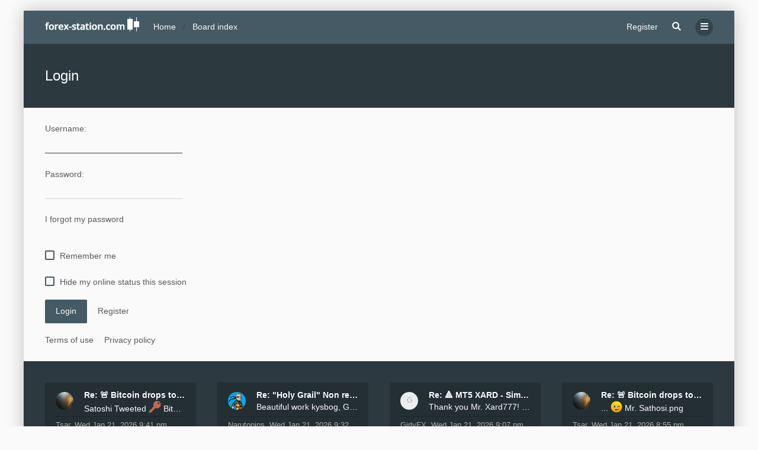

--- FILE ---
content_type: text/html; charset=UTF-8
request_url: https://forex-station.com/greetings-from-america-t8475686.html?uid=4931851&watch=topic&start=0&hash=360a0ffa
body_size: 8331
content:

<!DOCTYPE html>
<html dir="ltr" lang="en-gb">
	<head>
<link rel="apple-touch-icon" sizes="180x180" href="/apple-touch-icon.png">
<link rel="manifest" href="/site.webmanifest">
<link rel="mask-icon" href="/safari-pinned-tab.svg" color="#5bbad5">
<meta name="msapplication-TileColor" content="#da532c">

	<meta name="theme-color" content="#59c5c7">
	<meta name="title" content="Forex Station | Advanced Technical Analysis Forum" />
	<meta name="keywords" content="forex forum, download forex indicators, forex systems, metatrader, mt4, mt5, technical indicators" />
<meta name="description" content="🥇 The world's #1 MT4 & MT5 developers. Our non-repainting MetaTrader indicators, Trading Systems & EA's are created in-house & 100% free to download."/>
		<meta charset="utf-8" />
		<meta http-equiv="X-UA-Compatible" content="IE=edge">
		<meta name="viewport" content="width=device-width, initial-scale=1" />
			
		<meta charset="utf-8">
		<meta http-equiv="X-UA-Compatible" content="IE=edge">
		<meta name="viewport" content="width=device-width, initial-scale=1">
		
		<title>Login</title>

		
		
		<!--
			Style name: Ravaio
			Author: Gramziu
		--> 

					<link rel="stylesheet" href="https://forex-station.com/styles/ravaio/theme/stylesheet.min.css?assets_version=5578">
				
					
			
			<link rel="stylesheet" href="https://use.fontawesome.com/releases/v5.15.4/css/all.css" integrity="sha384-DyZ88mC6Up2uqS4h/KRgHuoeGwBcD4Ng9SiP4dIRy0EXTlnuz47vAwmeGwVChigm" crossorigin="anonymous">
				<link rel="stylesheet" href="https://forex-station.com/styles/ravaio/theme/cst.css?assets_version=5578">
 
		
		
		<style>
.chunk,
.chunk-inner {
	max-width: 1200px;
}
.site_logo {
	background-image: url("https://forex-station.com/ext/gramziu/ravaio/assets/site_logo.png");
	height: 24px;
	width: 159px;
}
.dropdown-profile {
	left: 200px;
}
.rtl .dropdown-profile {
	left: auto;
	right: 200px;
}
@media (min-width: 701px) {
	.postprofile {
		padding-right: 18px;
		width: 200px;
	}
	.postbody {
		margin-left: 200px;
	}
	.rtl .postprofile {
		padding-left: 18px;
		padding-right: 0;
	}
	.rtl .postbody {
		margin-right: 200px;
		margin-left: 0;
	}
}
@media (max-width: 700px) {
	.standard-profile {
		display: none;
	}
}
body {
	padding: 0 18px;
}
#wrap {
	border-radius: 2px;
	box-shadow: 0 0 30px rgba(0, 0, 0, 0.24);
	margin: 18px auto;
	max-width: 1200px;
}
#wrap-inner {
	background-color: #FFFFFF;
	border-radius: 2px;
}
.chunk {
	padding: 0 36px;
}
.chunk-inner {
	padding: 0 18px;
}
.chunk-10, .chunk-100, .chunk-125, .chunk-15, .chunk-20, .chunk-25, .chunk-30, .chunk-33, .chunk-35, .chunk-40, .chunk-45, .chunk-50, .chunk-55, .chunk-60, .chunk-65, .chunk-66, .chunk-70, .chunk-75, .chunk-80, .chunk-85, .chunk-90, .chunk-95 {
	padding: 0 18px;
}
#wrap-header,
#wrap-header-index {
	border-radius: 2px 2px 0 0;
}
.is-sticky #wrap-header,
.is-sticky #wrap-header-index {
	border-radius: 0;
}
#site-desc-full,
#site-desc-small,
#sub-header {
	border-radius: 2px 2px 0 0;
}
#wrap-footer {
	border-radius: 0 0 2px 2px;
}
#information {
	border-radius: 2px 2px 0 0;
}
@media (max-width: 1000px) {
	#wrap {
		margin: 0;
	}
	.chunk-inner {
		padding: 0;
	}
}
.is-sticky #wrap-header,
.is-sticky #wrap-header-index {
	border-radius: 0;
	box-shadow: 0 6px 6px -6px rgba(0, 0, 0, 0.42);
}
.anchor {
	margin-top: -56px;
	padding-top: 56px;
	display: block;
	float: left;
}
.postbody {
	background-color: transparent;
	border-width: 0 0 0 1px;
}
.rtl .postbody {
	border-width: 0 1px 0 0;
}
.post-actions {
	clear: both;
}
.postbody:after {
	clear: both;
	content: "";
	display: block;
}
.pm-self .postbody {
	border-width: 0 1px 0 0;
}
.rtl .pm-self .postbody {
	border-width: 0 0 0 1px;
}
.pm .postprofile,
.pm-self .postprofile {
	width: 53px;
}
@media (min-width: 701px) {
	.postprofile {
		padding: 18px;
	}
	.pm .postprofile,
	.pm-self .postprofile{
		padding: 18px 9px;
	}
}
@media (min-width: 601px) and (max-width: 700px) {
	.postprofile,
	.pm-self .postprofile {
		width: 53px;
	}
}
.post {
	background-color: rgb(249, 249, 249);
	border-color: #eeeeee;
	border-radius: 2px;
	border-style: solid;
	border-width: 1px;
	box-shadow: 0 0 6px rgba(0, 0, 0, 0.03);
}
.post.reported {
	border-color: #FFCFDB;
}
.post.unapproved {
	border-color: #FFCFBD;
}
@media (max-width: 600px) {
	.pm .postprofile,
	.pm-self .postprofile {
		margin: 0;
	}
}
#site-desc-full #page-description {
	top: ; left: ; right: ; bottom: ; text-align: center;
}
</style>
	<link rel="stylesheet" href="https://forex-station.com/ext/gramziu/ravaio/assets/colors.min.css?assets_version=5578">
<style>#index-link {
    display: block;
    position: absolute;
    left: 0;
    top: 0;
    right: 0;
    bottom: 0;
    font-size: 0;
}

.bbc_img {
    max-width: 100%;

}
.poster-online {
    background-color: #388e3c;
    border-color: #FFFFFF;

}

.emoji {
    cursor:text;
    height:1.5em;
    vertical-align:text-bottom;
    width:1.5em
}

.sub-header-buttons > * {
    position: relative;
}

.notice { opacity: 1 !important; }

#main-index + .background-deep {
    background-color: #F8F8F8;

}
#sidebar-recent-topics-forum a {
    font-weight: 500;
}

img.center {
    margin: 0 auto;
    display: block;
}

.responsive {
  max-width: 100%;
  height: auto;
}

.sub-header-buttons .button {
    margin-top: 3px;
    margin-bottom: 3px;
}
.table {
    border-radius:2px;
    border-spacing:0;
    border-collapse:initial;
}
.table th:first-child {
    border-top-left-radius:2px
}
.table th:last-child {
    border-top-right-radius:2px;
 }
.table tr+tr td {
    border-top-color:#eee;
    border-top-style:solid;
    border-top-width:1px;
}
.table tr:last-child td:first-child {
    border-bottom-left-radius:2px;
}
.table tr:last-child td:last-child {
    border-bottom-right-radius:2px;
}

#page-description {
    visibility: hidden;
    position: absolute;
}
.attachbox-item {
    padding: 0;
}
.attachbox-item {
    margin-bottom: 9px;
}</style>
		

		<link href="https://forex-station.com/ext/gfksx/thanksforposts/styles/ravaio/theme/thanks.css?assets_version=5578" rel="stylesheet" media="screen">
<link href="https://forex-station.com/ext/phpbb/pages/styles/ravaio/theme/pages_common.css?assets_version=5578" rel="stylesheet" media="screen">
<link href="https://forex-station.com/ext/stoker/adsenseads/styles/prosilver/theme/adsenseads.css?assets_version=5578" rel="stylesheet" media="screen">


			</head>
	<body id="phpbb" class="nojs notouch section-viewtopic ltr  variant-1">

		
		<div id="wrap">

			
		<div id="wrap-inner">

			
			<a id="top" class="anchor" accesskey="t"></a>
			<div id="wrap-header">
								<div class="site-header chunk">
					<a id="logo" href="https://forex-station.com" title="Home"><span class="imageset site_logo"></span></a>

					<nav>
						
						<ul class="site-nav">

							
							
							
							
							
																									<li >
										<a href="https://forex-station.com/ucp.php?mode=register&amp;sid=9cea62e6893f67823289b5d5e22c9203">Register</a>
									</li>
								
								
							
							
															<li id="main-search-box" class="re-md-r">
									<a data-toggle="dropdown" class="w-drop" href="https://forex-station.com/search.php?sid=9cea62e6893f67823289b5d5e22c9203"><i class="fas fa-search"></i></a>
									<div class="dropdown-search">
										<form action="https://forex-station.com/search.php?sid=9cea62e6893f67823289b5d5e22c9203" method="get">
											<fieldset>
												<button type="submit" title="Search"><i class="fas fa-search"></i></button><div><input name="keywords" type="search" maxlength="128" title="Search for keywords" size="20" value="" placeholder="Search…" id="main-search" /></div>
												<input type="hidden" name="sid" value="9cea62e6893f67823289b5d5e22c9203" />

											</fieldset>
										</form>
									</div>
								</li>
							
							
							<li class="">
								<a data-toggle="dropdown" href="#" id="header-mini-menu"><i class="fas fa-bars"></i></a>
								<ul id="more-menu" class="dropdown-box">
																			<li id="main-search-box-md" class="re-md">
											<form action="https://forex-station.com/search.php?sid=9cea62e6893f67823289b5d5e22c9203" method="get">
												<fieldset>
													<button type="submit" title="Search"><i class="fas fa-search"></i></button><div><input name="keywords" type="search" maxlength="128" title="Search for keywords" size="20" value="" placeholder="Search…" id="main-search-md" /></div>
													<input type="hidden" name="sid" value="9cea62e6893f67823289b5d5e22c9203" />

												</fieldset>
											</form>
										</li>
									
									
<li class="separator re-md"></li>

																																																	<li><a href="https://forex-station.com/unanswered.html"><i class="far fa-comment fa-fw"></i>Unanswered topics</a></li>
										<li><a href="https://forex-station.com/active-topics.html"><i class="far fa-comment-dots fa-fw"></i>Active topics</a></li>
									
									<li><a href="/forex-economic-calendar?sid=9cea62e6893f67823289b5d5e22c9203"><i class="far fa-calendar fa-fw"></i>Forex Calendar</a></li>								</ul>
							</li>

							
						</ul>

						<ol itemscope itemtype="https://schema.org/BreadcrumbList" id="breadcrumbs" class="bread-normal"><li itemprop="itemListElement" itemscope itemtype="https://schema.org/ListItem">
			<a itemprop="item" itemtype="https://schema.org/Thing" itemscope href="https://forex-station.com" itemid="https://forex-station.com" data-navbar-reference="home">
				<span itemprop="name">Home</span>
			</a>
			<meta itemprop="position" content="1">
		</li><li itemprop="itemListElement" itemscope itemtype="https://schema.org/ListItem" class="crumb-solid">
		<a itemprop="item" itemtype="https://schema.org/Thing" itemscope href="https://forex-station.com/" itemid="https://forex-station.com/" accesskey="h" data-navbar-reference="index">
			<span itemprop="name">Board index</span>
		</a>
		<meta itemprop="position" content="2">
	</li></ol>
					</nav>
				</div>
							</div>

			

			<a id="start_here" class="anchor"></a>

			<div id="page-body" class="page-body" role="main">

				<script defer src="https://static.cloudflareinsights.com/beacon.min.js/vcd15cbe7772f49c399c6a5babf22c1241717689176015" integrity="sha512-ZpsOmlRQV6y907TI0dKBHq9Md29nnaEIPlkf84rnaERnq6zvWvPUqr2ft8M1aS28oN72PdrCzSjY4U6VaAw1EQ==" data-cf-beacon='{"rayId":"90f278108f3fe7f1","serverTiming":{"name":{"cfExtPri":true,"cfL4":true,"cfSpeedBrain":true,"cfCacheStatus":true}},"version":"2025.1.0","token":"0d1ee81a65cc409aa6e02cef6fae8e5c"}' crossorigin="anonymous" type="1b889c52bd739c0eba5a8e87-text/javascript"></script>
<script defer src="https://static.cloudflareinsights.com/beacon.min.js/vcd15cbe7772f49c399c6a5babf22c1241717689176015" integrity="sha512-ZpsOmlRQV6y907TI0dKBHq9Md29nnaEIPlkf84rnaERnq6zvWvPUqr2ft8M1aS28oN72PdrCzSjY4U6VaAw1EQ==" data-cf-beacon='{"rayId":"936367c1edd0a870","serverTiming":{"name":{"cfExtPri":true,"cfL4":true,"cfSpeedBrain":true,"cfCacheStatus":true}},"version":"2025.4.0-1-g37f21b1","token":"0d1ee81a65cc409aa6e02cef6fae8e5c"}' crossorigin="anonymous" type="57a03eaa431443fbeb8d395b-text/javascript"></script>
<script src="/cdn-cgi/scripts/7d0fa10a/cloudflare-static/rocket-loader.min.js" data-cf-settings="1b889c52bd739c0eba5a8e87-|49" defer type="57a03eaa431443fbeb8d395b-text/javascript"></script><script defer src="https://static.cloudflareinsights.com/beacon.min.js/vcd15cbe7772f49c399c6a5babf22c1241717689176015" integrity="sha512-ZpsOmlRQV6y907TI0dKBHq9Md29nnaEIPlkf84rnaERnq6zvWvPUqr2ft8M1aS28oN72PdrCzSjY4U6VaAw1EQ==" data-cf-beacon='{"rayId":"94659fac1e08a7f3","serverTiming":{"name":{"cfExtPri":true,"cfL4":true,"cfSpeedBrain":true,"cfCacheStatus":true}},"version":"2025.4.0-1-g37f21b1","token":"0d1ee81a65cc409aa6e02cef6fae8e5c"}' crossorigin="anonymous"></script>
<script src="/cdn-cgi/scripts/7d0fa10a/cloudflare-static/rocket-loader.min.js" data-cf-settings="57a03eaa431443fbeb8d395b-|49" defer></script>
<form action="https://forex-station.com/ucp.php?mode=login&amp;sid=9cea62e6893f67823289b5d5e22c9203" method="post" id="login" data-focus="username">

<div id="sub-header" class="sub-header">
	
	<div class="chunk">
		<div class="sub-header-title">
			<h2 class="login-title">Login</h2>
		</div>
	</div>
</div>

<div id="mbrs" class="background-main">
	<div class="login-main chunk">
		<fieldset>
						<dl class="form">
				<dt><span>Username:</span></dt>
				<dd><input type="text" tabindex="1" name="username" id="username" size="25" value="" class="input" /></dd>
			</dl>
			<dl class="form">
				<dt><span>Password:</span></dt>
				<dd><input type="password" tabindex="2" id="password" name="password" size="25" class="input" autocomplete="off" /></dd>
			</dl>
							<p>
											<a href="/user/forgot_password?sid=9cea62e6893f67823289b5d5e22c9203">I forgot my password</a><br><br>
														</p>
													<p>
											<label for="autologin"><input class="check" type="checkbox" name="autologin" id="autologin" tabindex="4" /><span class="check"></span><span>Remember me</span></label><br><br>
										<label for="viewonline"><input class="check" type="checkbox" name="viewonline" id="viewonline" tabindex="5" /><span class="check"></span><span>Hide my online status this session</span></label>
				</p>
			
			<input type="hidden" name="redirect" value="./greetings-from-america-t8475686.html?hash=360a0ffa&amp;start=0&amp;uid=4931851&amp;watch=topic&amp;sid=9cea62e6893f67823289b5d5e22c9203" />
<input type="hidden" name="creation_time" value="1768992843" />
<input type="hidden" name="form_token" value="c368ae063ba4ce72cb10614d3bd6f1ff44d85f28" />

			
			<input type="hidden" name="sid" value="9cea62e6893f67823289b5d5e22c9203" />

			<div class="log-reg"><button type="submit" name="login" tabindex="6" class="button">Login</button>
			<a href="https://forex-station.com/ucp.php?mode=register&amp;sid=9cea62e6893f67823289b5d5e22c9203" class="button-flat">Register</a></div>
		</fieldset>

		
				<p>
			<a href="https://forex-station.com/ucp.php?mode=terms&amp;sid=9cea62e6893f67823289b5d5e22c9203">Terms of use</a><a href="https://forex-station.com/ucp.php?mode=privacy&amp;sid=9cea62e6893f67823289b5d5e22c9203">Privacy policy</a>
		</p>
			</div>
</div>

</form>

							</div>

		<div id="wrap-footer">

				<div id="back-to-top-wrap">
		<a id="back-to-top" href="#phpbb"><i class="fas fa-chevron-up"></i></a>
	</div>
	<div class="chunk-inner">
					<div class="chunk-25">
				<div class="rc-posts">
	<div class="rc-posts-out">
					<a href="https://forex-station.com/member4927200.html">
				<div class="rc-avatar"><img class="avatar" src="https://forex-station.com/styles/ravaio/theme/images/no_avatar.gif" data-src="https://forex-station.com/download/file.php?avatar=4927200_1493735165.jpg" width="96" height="88" alt="User avatar" /></div>
			</a>
				<div class="rc-title">
			<a href="https://forex-station.com/topic8476315.html">Re: &#128680; Bitcoin drops to $95,000</a>
		</div>
		<div class="rc-content">
			<a href="https://forex-station.com/post1295579252.html#p1295579252">   Satoshi Tweeted <img alt="🔑" class="emoji smilies" draggable="false" src="//cdn.jsdelivr.net/gh/twitter/twemoji@latest/assets/svg/1f511.svg">      Bitcoin Historical.jpg</a>
		</div>
		<div class="rc-details">
			<a href="https://forex-station.com/member4927200.html" class="rc-author">Tsar</a>,
			<a href="https://forex-station.com/post1295579252.html#p1295579252" class="rc-time">Wed Jan 21, 2026 9:41 pm</a>
		</div>
	</div>
</div>
			</div>
					<div class="chunk-25">
				<div class="rc-posts">
	<div class="rc-posts-out">
					<a href="https://forex-station.com/member4930950.html">
				<div class="rc-avatar"><img class="avatar" src="https://forex-station.com/styles/ravaio/theme/images/no_avatar.gif" data-src="https://forex-station.com/download/file.php?avatar=4930950_1694292050.png" width="100" height="100" alt="User avatar" /></div>
			</a>
				<div class="rc-title">
			<a href="https://forex-station.com/topic8474935.html">Re: &quot;Holy Grail&quot; Non repaint Indicator + Template</a>
		</div>
		<div class="rc-content">
			<a href="https://forex-station.com/post1295579251.html#p1295579251">Beautiful work kysbog, Good system</a>
		</div>
		<div class="rc-details">
			<a href="https://forex-station.com/member4930950.html" class="rc-author">Narutopips</a>,
			<a href="https://forex-station.com/post1295579251.html#p1295579251" class="rc-time">Wed Jan 21, 2026 9:32 pm</a>
		</div>
	</div>
</div>
			</div>
					<div class="chunk-25">
				<div class="rc-posts">
	<div class="rc-posts-out">
					<a href="https://forex-station.com/member4964789.html">
				<div class="rc-avatar-none avatar-none">GirlyFX</div>
			</a>
				<div class="rc-title">
			<a href="https://forex-station.com/topic8476087.html">Re: 🔺 MT5 XARD - Simple Trend Following Trading Sy</a>
		</div>
		<div class="rc-content">
			<a href="https://forex-station.com/post1295579250.html#p1295579250">Thank you Mr. Xard777!  I have been away from this</a>
		</div>
		<div class="rc-details">
			<a href="https://forex-station.com/member4964789.html" class="rc-author">GirlyFX</a>,
			<a href="https://forex-station.com/post1295579250.html#p1295579250" class="rc-time">Wed Jan 21, 2026 9:07 pm</a>
		</div>
	</div>
</div>
			</div>
					<div class="chunk-25">
				<div class="rc-posts">
	<div class="rc-posts-out">
					<a href="https://forex-station.com/member4927200.html">
				<div class="rc-avatar"><img class="avatar" src="https://forex-station.com/styles/ravaio/theme/images/no_avatar.gif" data-src="https://forex-station.com/download/file.php?avatar=4927200_1493735165.jpg" width="96" height="88" alt="User avatar" /></div>
			</a>
				<div class="rc-title">
			<a href="https://forex-station.com/topic8476315.html">Re: &#128680; Bitcoin drops to $95,000</a>
		</div>
		<div class="rc-content">
			<a href="https://forex-station.com/post1295579249.html#p1295579249">   ...  <img class="smilies" src="https://forex-station.com/images/smilies/icon_e_wink.png" width="20" height="20" alt=";)" title="Wink">   Mr. Sathosi.png</a>
		</div>
		<div class="rc-details">
			<a href="https://forex-station.com/member4927200.html" class="rc-author">Tsar</a>,
			<a href="https://forex-station.com/post1295579249.html#p1295579249" class="rc-time">Wed Jan 21, 2026 8:55 pm</a>
		</div>
	</div>
</div>
			</div>
				<div class="clear"></div>
					<hr class="rc-hr">
			</div>
	
			<div class="site-footer chunk">

				
				<nav>
					<ul>
													<li>
								<a href="https://forex-station.com" data-navbar-reference="home">
									Home
								</a>
							</li>
												
														
																												<li >
			<a href="/whois-forex-station-forum?sid=9cea62e6893f67823289b5d5e22c9203" title="">
				<span>Who are we?</span>
			</a>
		</li>
																<li >
			<a href="/advertise-with-forex-station?sid=9cea62e6893f67823289b5d5e22c9203" title="">
				<span>Media Kit</span>
			</a>
		</li>
													<li class="rside">
							All times are <span title="Australia/Sydney">UTC+11:00</span>
						</li>
						<li class="rside">
							It is currently Wed Jan 21, 2026 9:54 pm
						</li>
							<li class="">
					<a href="https://forex-station.com/forex-economic-calendar"><i class="fa fa-calendar fa-xs"></i></a>
			</li>
	<li class="">
					<a href="https://www.facebook.com/ForexStationCoding/"><i class="fab fa-facebook fa-xs"></i></a>
			</li>
	<li class="">
					<a href="https://twitter.com/forex_station"><i class="fab fa-twitter fa-xs"></i></a>
			</li>
					</ul>
				</nav>

				<div class="footer-text"><span class="rside">Powered by phpBB® & Gramziu - Web Ops By SiteSplat, Forex Station ©2016 - 2026</span>Your data is secure with us <i class="fab fa-cloudflare" style="color:Orange" fa-xs"></i> </a></div><div class="clear"></div><p class="footer-row">

</p>				<span class="rside"></span>

							</div>

			
		</div>

		</div>
		</div>

		
		<div style="display: none;">
			<a id="bottom" class="anchor" accesskey="z"></a>
					</div>

		<div id="darkenwrapper" class="darkenwrapper" data-ajax-error-title="AJAX error" data-ajax-error-text="Something went wrong when processing your request." data-ajax-error-text-abort="User aborted request." data-ajax-error-text-timeout="Your request timed out; please try again." data-ajax-error-text-parsererror="Something went wrong with the request and the server returned an invalid reply.">
			<div id="darken" class="darken"></div>
		</div>

		<div id="phpbb_alert" class="modal-bb" data-l-err="Error" data-l-timeout-processing-req="Request timed out.">
			<div class="modal-bb-content">
				<div class="modal-bb-body">
					<a href="#" class="modal-bb-close alert_close"><i class="fas fa-times"></i></a>
					<span class="alert_title"></span>
					<p class="alert_text"></p>
				</div>
			</div>
		</div>
		<div id="phpbb_confirm" class="modal-bb">
			<div class="modal-bb-content">
				<div class="modal-bb-body">
					<a href="#" class="modal-bb-close alert_close"><i class="fas fa-times"></i></a>
					<p class="alert_text"></p>
				</div>
			</div>
		</div>

		<script src="//ajax.googleapis.com/ajax/libs/jquery/3.7.1/jquery.min.js"></script>
		<script src="https://forex-station.com/styles/ravaio/template/core.min.js?assets_version=5578"></script>

				
		
				
	


		<script>
	</script>
	<script>
		$(document).ready(function(){
			$('#wrap-header, #wrap-header-index').sticky();
		});
	</script>
		<script>
		var btt_btn = $('#back-to-top'),
			btt_btn_wrap = $('#back-to-top-wrap'),
			btt_btn_wrap_bottom = parseInt(btt_btn_wrap.css('bottom'));

		btt_btn.click(function(e) {
			e.preventDefault();

			$('html, body').animate({
				scrollTop: 0
			}, 400);
		});

		$(window).on('scroll load', function() {
			var scroll_top = $(window).scrollTop(),
				window_height = window.innerHeight,
				sticky_point = $('#wrap-footer')[0].getBoundingClientRect().top - btt_btn.height() / 2,
				sticky_treshold = window_height - btt_btn.height() - btt_btn_wrap_bottom;

			if (scroll_top > 164) {
				btt_btn.addClass('btt-visible');
			} else {
				btt_btn.removeClass('btt-visible');
			}

			if (sticky_point < sticky_treshold) {
				btt_btn_wrap.addClass('btt-docked');
			} else {
				btt_btn_wrap.removeClass('btt-docked');
			}
		});
	</script>
	<script>
		var variant_list = [["Light",0,"0"],["Dark",2,"0"]],
			theme_variant,
			theme_variant_radio;

		if (variant_list.length >= 2) {
			jQuery.each(variant_list, function() {
				theme_variant = $('<label>', {
					id: 'theme-variant-' + $(this)[1],
					class: 'theme-variant',
					text: $(this)[0]
				});

				theme_variant_radio = $('<input>', {
					value: $(this)[1],
					type: 'radio',
					name: 'ra_variant'
				});

				theme_variant.prepend(theme_variant_radio);
				$('#theme-variants').append(theme_variant);
			});

			$('.theme-variant').click(function() {
				$(this).children('input').attr('checked', 'checked');
				$('#theme-variants').submit();
			});
		} else {
			$('#theme-variants').parents('.sidebar-block').remove();
		}
	</script>
<script>
	$(function() {

		var sidebarRecentPostDiv = $("#sidebar-recent-topics");

		if (sidebarRecentPostDiv.length) {

			var contentWrap = document.createElement("div");
			contentWrap.className = ("sidebar-recent-content loading");
			sidebarRecentPostDiv.append(contentWrap);

			$.ajax({url: '/feed/topics?sid=9cea62e6893f67823289b5d5e22c9203', success: function (data) {
				sidebarRecentPostDiv.removeClass('loading');
				$('.sidebar-recent-content').removeClass('loading');

				$(data).find("entry").each(function (i) {
					var el = $(this);
					var entryWrap = document.createElement("div");

					var entryTitle = document.createElement("a");
					var entryAuthor = document.createElement("span");
					var entryCategory = document.createElement("span");

					entryTitle.className = ("sidebar-recent-title");
					entryAuthor.className = ("sidebar-recent-author");
					entryCategory.className = ("sidebar-recent-category");

					function cutText(name) {
						if (name == "title") {
							var elementText = el.find(name).text();
							elementText = elementText.substring(elementText.indexOf("•") + 2);
							elementText = unescapeHTML(elementText);
						} else if (name == "category") {
							var elementText = el.find(name).attr("label");
							elementText = unescapeHTML(elementText);
						} else {
							var elementText = el.find(name).text();
							elementText = unescapeHTML(elementText);
						}

						return elementText;
					};

					// Based on: http://stackoverflow.com/questions/1787322/htmlspecialchars-equivalent-in-javascript/4835406#comment36196953_4835406
					function unescapeHTML(text) {
						var map = {
							'&amp;': '&',
							'&lt;': '<',
							'&gt;': '>',
							'&quot;': '"',
							'&#039;': "'"
						};

						return text.replace(/&+[ampltgquo039]+;/g, function(m) { return map[m]; });
					}

					entryTitle.textContent = cutText("title");
					entryAuthor.textContent = "by " + unescapeHTML(el.find("author").text()) + " ";
					entryCategory.textContent = "in " + cutText("category");
					entryURL = el.find("id").text();

					$(entryTitle).attr("href", entryURL);

					$(entryWrap).append(entryTitle);
					$(entryWrap).append(entryAuthor);
					$(entryWrap).append(entryCategory);

					$(contentWrap).append(entryWrap);

					var limit = sidebarRecentPostDiv.data('limit') !== undefined ? sidebarRecentPostDiv.data('limit') : 15;

					if (++i >= limit) {
						return false;
					}
				});
			}, cache: false
			});
		}
	});
</script>
<script>
$(document).ready(function() {
if($("#gandalfads").outerHeight() === 0)
$("#displaywise").html("<div class='panel noscriptcss noscriptcssresponsive'><p class='warntext'></p></div>").show();
}); 
</script>

		<script>
			$(function() {
				$('select').chosen({
					width: "auto",
					disable_search_threshold: 6
				});
			});

			$('.dropdown-profile .w-drop, .dropdown-box-big .w-drop, .dropdown-mega .w-drop, .dropdown-box .w-drop').click(function(e) {
				$(this).toggleClass('open');
				$(this).next('.dropdown-box-big, .dropdown-mega, .dropdown-box').toggle();
				e.stopPropagation();
				e.preventDefault();
			});

			$('.dropdown-box-big').click(function(e) {
				if ($(this).children('form')) {
					e.stopPropagation();
				}
			});

			$('#quick-login').on('shown.bs.modal', function () {
				$('#username').focus();
			});

			$('.dropdown-search').parent().on('shown.bs.dropdown', function () {
				$(this).find('input[type="search"]').first().focus();
			});

			$('#side-toggle').click(function() {
				$("#side-toggle").toggleClass('side-toggle');
				$("#mbrs").toggleClass('cp-sidebar-visible');
			});

			$('a.reply-icon').on('click', function(e) {
				if ($('#message').val()) {
					e.preventDefault();
					$('#qr_postform #qr_full_editor').click();
				}
			});

			function isFileInDragNDrop(e) {
				e.dataTransfer = e.originalEvent.dataTransfer;
				return $.inArray('Files', e.dataTransfer.types) > -1;
			}

			$(function() {
				phpbb.showDragNDrop = function(textarea) {
					if ($('#message-wrap').length) {
						$('body').on('dragenter dragover', function (e) {
							if (isFileInDragNDrop(e)) {
								$(textarea).parent('#message-wrap').addClass('drag-n-drop');
							}
						}).on('dragleave dragout dragend drop', function(e) {
							if (isFileInDragNDrop(e)) {
								$(textarea).parent('#message-wrap').removeClass('drag-n-drop');
							}
						});
						$(textarea).on('dragenter dragover', function (e) {
							if (isFileInDragNDrop(e)) {
								$(textarea).parent('#message-wrap').addClass('drag-n-drop-highlight');
							}
						}).on('dragleave dragout dragend drop', function(e) {
							if (isFileInDragNDrop(e)) {
								$(textarea).parent('#message-wrap').removeClass('drag-n-drop-highlight');
							}
						});
					}
				};
			});
			
			
			
			
		</script>

		
		
		
		<script src="https://forex-station.com/styles/ravaio/template/forum_fn.min.js?assets_version=5578"></script>
<script src="https://forex-station.com/styles/ravaio/template/ajax.min.js?assets_version=5578"></script>
<script src="https://forex-station.com/styles/ravaio/template/bootstrap.min.js?assets_version=5578"></script>
<script src="https://forex-station.com/styles/ravaio/template/chosen.jquery.min.js?assets_version=5578"></script>
<script src="https://forex-station.com/styles/ravaio/template/jquery.sticky.min.js?assets_version=5578"></script>
<script src="https://forex-station.com/ext/sitesplat/fltl/styles/ravaio/template/js/fltl.js?assets_version=5578"></script>


		<script>const sitesplat_board_url = 'https://forex-station.com/';</script>
<script>
var start = 20;
var thstart = 5;
</script>
				

<script data-cfasync="false" type="text/javascript" id="clever-core">
    /* <![CDATA[ */
    (function (document, window) {
        var a, c = document.createElement("script"), f = window.frameElement;

        c.id= "CleverCoreLoader80487";
        c.src = "https://scripts.cleverwebserver.com/e9c11ae9aa66e8f1f531a8fe6ec1d7b0.js";
        c.async = !0;
        c.type = "text/javascript";
        c.setAttribute("data-target",window.name|| (f && f.getAttribute("id")));
        c.setAttribute("data-callback", "put-your-callback-function-here");
        c.setAttribute("data-callback-url-click", "put-your-click-macro-here");
        c.setAttribute("data-callback-url-view", "put-your-view-macro-here");
        try {
            a = parent.document.getElementsByTagName("script")[0] || document.getElementsByTagName("script")[0];
        } catch (e) {
            a = !1;
        }
        a || (a = document.getElementsByTagName("head")[0] || document.getElementsByTagName("body")[0]);
        a.parentNode.insertBefore(c, a);
    })(document, window);
    /* ]]> */
</script>

<script data-cfasync="false" type="text/javascript" id="ads-core" src="https://sads.adsboosters.xyz/648c26c8b6d9521fabe8ff9fd31e6e6f.js"></script>

	<script defer src="https://static.cloudflareinsights.com/beacon.min.js/vcd15cbe7772f49c399c6a5babf22c1241717689176015" integrity="sha512-ZpsOmlRQV6y907TI0dKBHq9Md29nnaEIPlkf84rnaERnq6zvWvPUqr2ft8M1aS28oN72PdrCzSjY4U6VaAw1EQ==" data-cf-beacon='{"version":"2024.11.0","token":"0d1ee81a65cc409aa6e02cef6fae8e5c","server_timing":{"name":{"cfCacheStatus":true,"cfEdge":true,"cfExtPri":true,"cfL4":true,"cfOrigin":true,"cfSpeedBrain":true},"location_startswith":null}}' crossorigin="anonymous"></script>
</body>
<script async src="https://fundingchoicesmessages.google.com/i/pub-4522130838378759?ers=1"></script><script>(function() {function signalGooglefcPresent() {if (!window.frames['googlefcPresent']) {if (document.body) {const iframe = document.createElement('iframe'); iframe.style = 'width: 0; height: 0; border: none; z-index: -1000; left: -1000px; top: -1000px;'; iframe.style.display = 'none'; iframe.name = 'googlefcPresent'; document.body.appendChild(iframe);} else {setTimeout(signalGooglefcPresent, 0);}}}signalGooglefcPresent();})();</script>

<script async src="https://pagead2.googlesyndication.com/pagead/js/adsbygoogle.js?client=ca-pub-4522130838378759"
     crossorigin="anonymous"></script>
	 
</html>


--- FILE ---
content_type: text/html; charset=utf-8
request_url: https://www.google.com/recaptcha/api2/aframe
body_size: 267
content:
<!DOCTYPE HTML><html><head><meta http-equiv="content-type" content="text/html; charset=UTF-8"></head><body><script nonce="-K0nBiF7cXi7l6QIn7Yk0A">/** Anti-fraud and anti-abuse applications only. See google.com/recaptcha */ try{var clients={'sodar':'https://pagead2.googlesyndication.com/pagead/sodar?'};window.addEventListener("message",function(a){try{if(a.source===window.parent){var b=JSON.parse(a.data);var c=clients[b['id']];if(c){var d=document.createElement('img');d.src=c+b['params']+'&rc='+(localStorage.getItem("rc::a")?sessionStorage.getItem("rc::b"):"");window.document.body.appendChild(d);sessionStorage.setItem("rc::e",parseInt(sessionStorage.getItem("rc::e")||0)+1);localStorage.setItem("rc::h",'1768992850783');}}}catch(b){}});window.parent.postMessage("_grecaptcha_ready", "*");}catch(b){}</script></body></html>

--- FILE ---
content_type: application/javascript
request_url: https://uads.adsboosters.xyz/
body_size: 172
content:
// 5.18.4
mycc.Registry.User = {"c":"US","r":"","cont":"","b":"Chrome","bv":"131","p":"macOS","d":0,"bot":0,"t":1768992848,"e":"QYYNYDbY","s":"5084e8fc5c9988d75509bbd19314ebe7dbdc7bd1f0f5e392e889db964ca99f8a"}

--- FILE ---
content_type: text/javascript
request_url: https://forex-station.com/ext/sitesplat/fltl/styles/ravaio/template/js/fltl.js?assets_version=5578
body_size: 161
content:

	$(document).on("click", ".rtbutton", function () {
		var hack = new Date();
	    
		$.ajax({
			url: sitesplat_board_url + 'app.php/fltl/fltl.html?fltl_start=' + start + '&time=' + String(hack.getTime()),
			
			context: document.getElementById("fltl"),
			error: function (e, text, ee) {
			},
			success: function (s, x) {
		/* sucks, but a bug in phpBB 3.1 forces us to fix phpbb_root_path in get_user_avatar */
		//		s = s.replace(/\.\.\/\.\.\/download/g, 'download'); 
				$("#fltl").html( s );
			}
		});
	});

	$(document).on("click", ".thbutton", function () {
		$.ajax({
			url: sitesplat_board_url + 'app.php/fltl/thcount.html?thstart=' + thstart,
			
			context: document.getElementById("thcount"),
			error: function (e, text, ee) {
			},
			success: function (s, x) {
				$("#thcount").html( s );
			}
		});
	});


--- FILE ---
content_type: application/javascript; charset=utf-8
request_url: https://fundingchoicesmessages.google.com/f/AGSKWxVcLaG87WslFZL6CGs4VDckwJP832xbvh99_1Mt1Owy6EgnP6OSlvs4TFBirWT8fX30HWqM84dkn0bdYMl5pDXwWEO8S5S-W3fFU5lyAbLYRyH5-m2zNACk0hSv3AzRi5-CNADDaaO5JD2mbi9WmWF7mvk3eQ05lFSaNcOFC9F-OaPkDseoA7JiP27z/_/advpreload./ad728f2./generateAds./data/init2?site_id=/banner468x80.
body_size: -1290
content:
window['225c54db-41cc-4805-8ab9-2a08ad26985d'] = true;